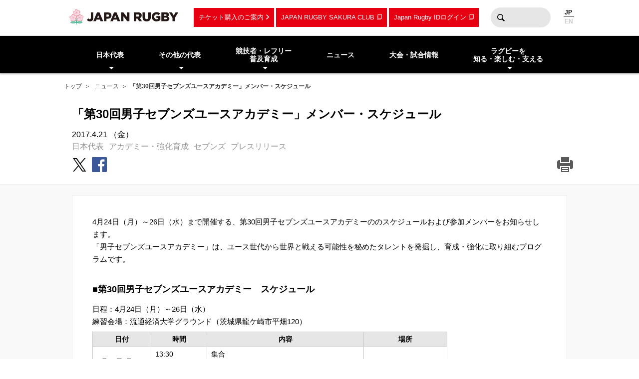

--- FILE ---
content_type: text/html; charset=UTF-8
request_url: https://www.rugby-japan.jp/2017/04/21/sevens_youth_academy_30_member_schedule/
body_size: 10061
content:
<!DOCTYPE html>
<html lang="ja">
<head>
<meta charset="utf-8">
<meta http-equiv="X-UA-Compatible" content="IE=edge">
<title>「第30回男子セブンズユースアカデミー」メンバー・スケジュール｜日本ラグビーフットボール協会</title>
<meta name="viewport" content="width=device-width, initial-scale=1">
<meta name="description" content="ラグビーを世界一楽しもう！ラグビー日本代表のニュース・試合日程・結果およびイベント情報など最新情報が満載。ラグビーの普及・育成に関する情報やルール・観戦ガイド、デジタルアーカイブなど、ラグビーのあらゆる情報をお届けします。（公財）日本ラグビーフットボール協会の公式サイトです。">
<meta name="keywords" content="「第30回男子セブンズユースアカデミー」メンバー・スケジュール,ニュース,速報,日本ラグビーフットボール協会,JRFU,ラグビー">
<meta name="author" content="JRFU">
<meta name="copyright" content="Japan Rugby Football Union.">
<meta name="twitter:card" content="summary_large_image" />
<meta name="twitter:site" content="@JRFUMedia" />
<meta property="og:url" content="https://www.rugby-japan.jp/2017/04/21/sevens_youth_academy_30_member_schedule/">
<meta property="og:type" content="article">
<meta property="og:title" content="「第30回男子セブンズユースアカデミー」メンバー・スケジュール｜日本ラグビーフットボール協会">
<meta property="og:description" content="ラグビーを世界一楽しもう！ラグビー日本代表のニュース・試合日程・結果およびイベント情報など最新情報が満載。ラグビーの普及・育成に関する情報やルール・観戦ガイド、デジタルアーカイブなど、ラグビーのあらゆる情報をお届けします。（公財）日本ラグビーフットボール協会の公式サイトです。">
<meta property="og:image" content="https://rugby-japan.s3.ap-northeast-1.amazonaws.com/image/article/115704_1000x232.png">
<meta property="og:locale" content="ja_JP" />
<meta name="google-site-verification" content="0HE66cwEPaZJGKRGbJ4MMAmvMLFa5WeIZSXgFy3dafE" />
<link rel="dns-prefetch" href="https://s3-ap-northeast-1.amazonaws.com">
<link rel="icon" href="https://s3.ap-northeast-1.amazonaws.com/rugby-japan/assets/img/favicon.ico">
<link rel="apple-touch-icon" href="https://s3.ap-northeast-1.amazonaws.com/rugby-japan/assets/img/apple-touch-icon.png" sizes="180x180">
<link rel="stylesheet" href="https://s3.ap-northeast-1.amazonaws.com/rugby-japan/assets/css/main-cdb401f97d334e8b6e6b.css">
<link rel="canonical" href="https://www.rugby-japan.jp/news/sevens_youth_academy_30_member_schedule" />
<link rel="stylesheet" href="https://rugby-japan.s3.ap-northeast-1.amazonaws.com/static-assets/froala-ex-assets/custom-article-style.css">
<!-- Google Tag Manager -->
<script>(function(w,d,s,l,i){w[l]=w[l]||[];w[l].push({'gtm.start':
new Date().getTime(),event:'gtm.js'});var f=d.getElementsByTagName(s)[0],
j=d.createElement(s),dl=l!='dataLayer'?'&l='+l:'';j.async=true;j.src=
'https://www.googletagmanager.com/gtm.js?id='+i+dl;f.parentNode.insertBefore(j,f);
})(window,document,'script','dataLayer','GTM-5D6TC7J');</script>
<!-- End Google Tag Manager -->
</head>
<body><!-- Google Tag Manager (noscript) -->
<noscript><iframe src="https://www.googletagmanager.com/ns.html?id=GTM-5D6TC7J"
height="0" width="0" style="display:none;visibility:hidden"></iframe></noscript>
<!-- End Google Tag Manager (noscript) -->
<nav class="drawer-nav pc-ariahidden" aria-label="グローバルナビゲーション" id="js-drawer-nav">
   <div class="wrap">
    <figure class="site-title">
    <a href="/" class="sitelogo" title="JRFU 公益財団法人日本ラグビーフットボール協会">
    </a>
    </figure>
    <div class="close-button" aria-hidden="true"><i></i></div>
    </div>
    <div class="scroll">
    <div class="sub-nav">
    <ul class="language" role="menu">
        <li role="presentation"><span role="menuitemradio" aria-checked="true">JAPANESE</span></li>
        <li role="presentation"><a href="http://en.rugby-japan.jp/" role="menuitemradio" aria-checked="false">ENGLISH</a></li>
    </ul>
    </div>
    <div class="category-list -primary">
    <ul class="list" role="menu">
        <li role="presentation">
            <em class="subon" role="menuitem" aria-haspopup="true" aria-owns="drawermenu-japan">日本代表</em>
            <ul class="sublist" role="menu" id="drawermenu-japan">
                <li role="presentation"><a href="/japan/" role="menuitem">男子日本代表</a></li>
                <li role="presentation"><a href="/japan-womens/" role="menuitem">女子日本代表</a></li>
                <li role="presentation"><a href="/sevens/" role="menuitem">男子セブンズ日本代表</a></li>
                <li role="presentation"><a href="/sevens-womens/" role="menuitem">女子セブンズ日本代表</a></li>
            </ul>
        </li>
        <li role="presentation">
            <em class="subon" role="menuitem" aria-haspopup="true" aria-owns="drawermenu-others">その他の代表</em>
            <ul class="sublist" role="menu" id="drawermenu-others">
                <li role="presentation"><a href="/junior-japan/" role="menuitem">JAPAN XV</a></li>
                <li role="presentation"><a href="/u23/" role="menuitem">U23</a></li>
                <li role="presentation"><a href="/u20/" role="menuitem">U20</a></li>
                <li role="presentation"><a href="/u18/" role="menuitem">高校</a></li>
                <li role="presentation"><a href="/u17/" role="menuitem">U17</a></li>
                <li role="presentation"><a href="/academy/" role="menuitem">アカデミー</a></li>
            </ul>
        </li>
    </ul>
    </div>
    <div class="category-list -tertiary">
    <ul class="list" role="menu">
        <li role="presentation">
            <em class="subon" role="menuitem" aria-haspopup="true" aria-owns="drawermenu-future">
                競技者・レフリー・普及育成
            </em>
            <ul class="sublist" role="menu" id="drawermenu-future">
                <li role="presentation"><a href="/future/corevalues" role="menuitem">ラグビー憲章（5つのコアバリュー）</a></li>
                <li role="presentation"><a href="https://www.jrfuplayerwelfare.com/" role="menuitem" target="_blank" rel="noopener">安全対策</a></li>
                <li role="presentation"><a href="/RugbyFamilyGuide/mini/" role="menuitem" target="_blank" rel="noopener">小学生</a></li>
                <li role="presentation"><a href="/RugbyFamilyGuide/junior/" role="menuitem" target="_blank" rel="noopener">中学生</a></li>
                <li role="presentation"><a href="/RugbyFamilyGuide/high-school/" role="menuitem" target="_blank" rel="noopener">高校生</a></li>
                <li role="presentation"><a href="/RugbyFamilyGuide/womens/" role="menuitem" target="_blank" rel="noopener">女子</a></li>
                <li role="presentation"><a href="/RugbyFamilyGuide/senior/" role="menuitem" target="_blank" rel="noopener">成年</a></li>
                <li role="presentation"><a href="https://www.tagrugby-japan.jp/" role="menuitem" target="_blank" rel="noopener">タグラグビー</a></li>
                <li role="presentation"><a href="/RugbyFamilyGuide/t1/" role="menuitem" target="_blank" rel="noopener">T1 ラグビー</a></li>
                <li role="presentation"><a href="https://www.jrfucoach.com/" role="menuitem" target="_blank" rel="noopener">コーチ・指導者</a></li>
                <li role="presentation"><a href="/RugbyFamilyGuide/referee/" role="menuitem" target="_blank" rel="noopener">レフリー</a></li>
                <li role="presentation"><a href="https://sites.google.com/league-one.jp/jrfu-agent/" role="menuitem" target="_blank" rel="noopener">代理人</a></li>
                <li role="presentation"><a href="https://www.rugby-japan.jp/RugbyFamilyGuide/rugby-navi/" role="menuitem" target="_blank" rel="noopener">スクール検索（ラグナビ）</a></li>
                <li role="presentation"><a href="https://rugbyfamily.jp/" role="menuitem" target="_blank" rel="noopener">チーム登録</a></li>
                <li role="presentation"><a href="/future/" role="menuitem">更新情報</a></li>
                <li role="presentation"><a href="/future/rule/" role="menuitem">憲章/競技規則/規程・通達</a></li>
                <li role="presentation"><a href="/future/documents/" role="menuitem">申請書一覧</a></li>
            </ul>
        </li>
    </ul>
    </div>
    <div class="category-list -secondary">
    <ul class="list" role="menu">
        <li role="presentation"><a href="/news/" role="menuitem">ニュース</a></li>
        <li role="presentation"><a href="/schedule/" role="menuitem">大会・試合情報</a></li>
    </ul>
    </div>
    <div class="category-list -tertiary">
    <ul class="list" role="menu">
        <li role="presentation"> <em class="subon" role="menuitem" aria-haspopup="true" aria-owns="drawermenu-guide">
                 ラグビーを知る・楽しむ・支える
             </em>
             <ul class="sublist" role="menu" id="drawermenu-guide">
                 <li role="presentation"><a href="https://minnaderugby.jp/" role="menuitem">みんなでラグビー</a></li>
                 <li role="presentation"><a href="/guide/" role="menuitem">ビギナーズガイドトップ</a></li>
                 <li role="presentation"><a href="/guide/rule/" role="menuitem">ルール動画</a></li>
                 <li role="presentation"><a href="/guide/sevens/" role="menuitem">セブンズを知ろう</a></li>
                 <li role="presentation"><a href="/guide/manner/" role="menuitem">観戦ガイド</a></li>
                 <li role="presentation"><a href="/guide/rugby/" role="menuitem">ラグビー基本用語解説</a></li>
                 <li role="presentation"><a href="/calendar/" role="menuitem">ラグビーカレンダー</a></li>
                 <li role="presentation"><a href="/ticket/" role="menuitem">観戦チケットのご案内</a></li>
                 <li role="presentation"><a href="/map/" role="menuitem">会場のご案内</a></li>
                 <li role="presentation"><a href="http://kifu.rugby-japan.or.jp/" target="_blank"  rel="noopener" role="menuitem">寄付する</a></li>
                 <li role="presentation"><a href="https://www.scrumjapanprogram.jp/" target="_blank"  rel="noopener" role="menuitem">スクラム・ジャパン・プログラム</a></li>
                 <li role="presentation"><a href="https://r-med.jp/" target="_blank"  rel="noopener" role="menuitem">重症外傷への最先端医療支援</a></li>
                 <li role="presentation"><a href="https://camp-fire.jp/highlights/jrfu" target="_blank"  rel="noopener" role="menuitem">JAPAN RUGBY CROWDFUNDING</a></li>
             </ul>
         </li>
    </ul>
    </div>
    <div class="category-list -subnav">
        <ul class="list" role="menu">
            <li role="presentation"><a href="/ticket/" role="menuitem">チケットのご案内</a></li>
            <li role="presentation"><a href="https://member.japanrugby-sakuraclub.jp/" target="_blank" rel="noopener" role="menuitem">JAPAN RUGBY SAKURA CLUB</a></li>
            <li role="presentation"><a href="https://japan-rugby-id.jp/home/" target="_blank" rel="noopener" role="menuitem">Japan Rugby IDログイン</a></li>
        </ul>
    </div>
    <div class="category-list -tertiary">
    <ul class="list" role="menu">
        <li role="presentation"><em class="subon" role="menuitem" aria-haspopup="true" aria-owns="drawermenu-jrfu">JRFUについて</em>
            <ul class="sublist" role="menu" id="drawermenu-jrfu">
                <li role="presentation"><a href="/jrfu/" role="menuitem">JRFUについて</a></li>
                <li role="presentation"><a href="/jrfu/media" role="menuitem">メディア・報道の方へ</a></li>
                <li role="presentation"><a href="/jrfu/business" role="menuitem">情報公開</a></li>
                <li role="presentation"><a href="/contact/" role="menuitem">お問い合わせ</a></li>
                <li role="presentation"><a href="/faq/" role="menuitem">よくあるご質問</a></li>
                <li role="presentation"><a href="/news/category/jrfu/" role="menuitem">ニュース</a></li>
                <li role="presentation"><a href="/lp/document/viewer.html?src=JapanRugby_Mid-TermStrategicPlan2025-2028" role="menuitem">中期戦略計画 2025-2028</a></li>
                <li role="presentation"><a href="/sponsor/" role="menuitem">スポンサー</a></li>
                <li role="presentation"><a href="/links/" role="menuitem">協会関連リンク</a></li>
                <li role="presentation"><a href="/support/" role="menuitem">寄付・サポート</a></li>
                <li role="presentation"><a href="/recruit/" role="menuitem">求人・採用 / ボランティアの募集</a></li>
            </ul>
        </li>
        <li role="presentation"><a href="/site_rule/" role="menuitem">サイト利用規約</a></li>
        <li role="presentation"><a href="/site_rule/link/" role="menuitem">リンクについて</a></li>
        <li role="presentation"><a href="/privacypolicy/" role="menuitem">プライバシーポリシー</a></li>
    </ul>
    </div>
    </div>
</nav>
<!-- //toggle --><header>
   <div class="header-container" role="banner">
        <div class="wrap">
        <figure class="site-title">
        <a href="/" class="sitelogo" title="JRFU 公益財団法人日本ラグビーフットボール協会">
        </a>
        </figure>
        <div class="sub-nav">
            <a href="/ticket/" class="link sp-ariahidden">チケット購入のご案内</a>
            <a href="https://member.japanrugby-sakuraclub.jp/" class="outlink sp-ariahidden" target="_blank" rel="noopener">JAPAN RUGBY SAKURA CLUB</a>
            <a href="https://japan-rugby-id.jp/home/" class="outlink sp-ariahidden" target="_blank" rel="noopener">Japan Rugby IDログイン</a>
            <form action="/search/" method="get" class="searchbox sp-ariahidden" role="search">
                <input name="q" type="text" class="words">
                <button type="submit" class="btn">検索</button>
            </form>
            <ul class="language">
                <li><span>JP</span></li>
                <li><a href="http://en.rugby-japan.jp/">EN</a></li>
            </ul>
            <div class="burger-button" id="js-btn-drawer" aria-hidden="true"><i></i></div>
            </div>
        </div>
    </div>
    <nav class="global-nav touch sp-ariahidden" aria-label="グローバルナビゲーション">
    <div class="wrap">
        <div class="category-list">
            <ul class="list" role="menu">
                <li role="presentation">
                    <em class="subon" role="menuitem" aria-haspopup="true" aria-owns="headermenu-japan">日本代表</em>
                    <ul class="sublist" id="headermenu-japan">
                        <li role="presentation"><a href="/japan/" role="menuitem">男子日本代表</a></li>
                        <li role="presentation"><a href="/japan-womens/" role="menuitem">女子日本代表</a></li>
                        <li role="presentation"><a href="/sevens/" role="menuitem">男子セブンズ日本代表</a></li>
                        <li role="presentation"><a href="/sevens-womens/" role="menuitem">女子セブンズ日本代表</a></li>
                    </ul>
                </li>
                <li role="presentation">
                    <em class="subon" role="menuitem" aria-haspopup="true" aria-owns="headermenu-others">その他の代表</em>
                    <ul class="sublist" role="menu" id="headermenu-others">
                        <li role="presentation"><a href="/junior-japan/" role="menuitem">JAPAN XV</a></li>
                        <li role="presentation"><a href="/u23/" role="menuitem">U23</a></li>
                        <li role="presentation"><a href="/u20/" role="menuitem">U20</a></li>
                        <li role="presentation"><a href="/u18/" role="menuitem">高校</a></li>
                        <li role="presentation"><a href="/u17/" role="menuitem">U17</a></li>
                        <li role="presentation"><a href="/academy/" role="menuitem">アカデミー</a></li>
                    </ul>
                </li>
                <li role="presentation">
                    <em class="subon" role="menuitem" aria-haspopup="true" aria-owns="headermenu-future">
                        競技者・レフリー<br>普及育成
                    </em>
                    <ul class="sublist" role="menu" id="headermenu-future">
                        <li role="presentation"><a href="/future/corevalues" role="menuitem">ラグビー憲章<br>（5つのコアバリュー）</a></li>
                        <li role="presentation"><a href="https://www.jrfuplayerwelfare.com/" role="menuitem" target="_blank" rel="noopener">安全対策</a></li>
                        <li role="presentation"><a href="/RugbyFamilyGuide/mini/" role="menuitem" target="_blank" rel="noopener">小学生</a></li>
                        <li role="presentation"><a href="/RugbyFamilyGuide/junior/" role="menuitem" target="_blank" rel="noopener">中学生</a></li>
                        <li role="presentation"><a href="/RugbyFamilyGuide/high-school/" role="menuitem" target="_blank" rel="noopener">高校生</a></li>
                        <li role="presentation"><a href="/RugbyFamilyGuide/womens/" role="menuitem" target="_blank" rel="noopener">女子</a></li>
                        <li role="presentation"><a href="/RugbyFamilyGuide/senior/" role="menuitem" target="_blank" rel="noopener">成年</a></li>
                        <li role="presentation"><a href="https://www.tagrugby-japan.jp/" role="menuitem" target="_blank" rel="noopener">タグラグビー</a></li>
                        <li role="presentation"><a href="/RugbyFamilyGuide/t1/" role="menuitem" target="_blank" rel="noopener">T1 ラグビー</a></li>
                        <li role="presentation"><a href="https://www.jrfucoach.com/" role="menuitem" target="_blank" rel="noopener">コーチ・指導者</a></li>
                        <li role="presentation"><a href="/RugbyFamilyGuide/referee/" role="menuitem" target="_blank" rel="noopener">レフリー</a></li>
                        <li role="presentation"><a href="https://sites.google.com/league-one.jp/jrfu-agent/" role="menuitem" target="_blank" rel="noopener">代理人</a></li>
                        <li role="presentation"><a href="https://www.rugby-japan.jp/RugbyFamilyGuide/rugby-navi/" role="menuitem" target="_blank" rel="noopener">スクール検索（ラグナビ）</a></li>
                        <li role="presentation"><a href="https://rugbyfamily.jp/" role="menuitem" target="_blank" rel="noopener">チーム登録</a></li>
                        <li role="presentation"><a href="/future/" role="menuitem">更新情報</a></li>
                        <li role="presentation"><a href="/future/rule/" role="menuitem">憲章/競技規則/規程・通達</a></li>
                        <li role="presentation"><a href="/future/documents/" role="menuitem">申請書一覧</a></li>
                    </ul>
                </li>
                <li role="presentation"><a href="/news/" role="menuitem">ニュース</a></li>
                            <li role="presentation"><a href="/schedule/" role="menuitem">大会・試合情報</a></li>
                            <li role="presentation" class="">
                <em class="subon" role="menuitem" aria-haspopup="true" aria-owns="headermenu-guide">
                    ラグビーを<br>知る・楽しむ・支える
                </em>
                <ul class="sublist" role="menu" id="headermenu-guide">
                    <li role="presentation"><a href="https://minnaderugby.jp/" role="menuitem">みんなでラグビー</a></li>
                    <li role="presentation"><a href="/guide/" role="menuitem">ビギナーズガイドトップ</a></li>
                    <li role="presentation"><a href="/guide/rule/" role="menuitem">ルール動画</a></li>
                    <li role="presentation"><a href="/guide/sevens/" role="menuitem">セブンズを知ろう</a></li>
                    <li role="presentation"><a href="/guide/manner/" role="menuitem">観戦ガイド</a></li>
                    <li role="presentation"><a href="/guide/rugby/" role="menuitem">ラグビー基本用語解説</a></li>
                    <li role="presentation"><a href="/calendar/" role="menuitem">ラグビーカレンダー</a></li>
                    <li role="presentation"><a href="/ticket/" role="menuitem">観戦チケットのご案内</a></li>
                    <li role="presentation"><a href="/map/" role="menuitem">会場のご案内</a></li>
                    <li role="presentation"><a href="http://kifu.rugby-japan.or.jp/" target="_blank"  rel="noopener" role="menuitem">寄付する</a></li>
                    <li role="presentation"><a href="https://www.scrumjapanprogram.jp/" target="_blank"  rel="noopener" role="menuitem">スクラム・ジャパン・プログラム</a></li>
                    <li role="presentation"><a href="https://r-med.jp/" target="_blank"  rel="noopener" role="menuitem">重症外傷への最先端医療支援</a></li>
                    <li role="presentation"><a href="https://camp-fire.jp/highlights/jrfu" target="_blank"  rel="noopener" role="menuitem">JAPAN RUGBY CROWDFUNDING</a></li>
                </ul>

            </li>
        </ul>
        </div>
    </div>
</nav></header>
<div class="headline-container -article">
    <div class="breadcrumb-nav">
<div class="wrap">
<a href="/">トップ</a>
<a href="/news/">ニュース</a><strong>「第30回男子セブンズユースアカデミー」メンバー・スケジュール</strong></div>
</div>
    <div class="wrap">
        <h1 class="page-title">「第30回男子セブンズユースアカデミー」メンバー・スケジュール</h1>
        <div class="page-info">
            <div class="date">2017.4.21 （金） </div>
            <div class="tag">
                <a href="/news/category/national">日本代表</a><a href="/news/tag/academy">アカデミー・強化育成</a><a href="/news/tag/セブンズ">セブンズ</a><a href="/news/tag/プレスリリース">プレスリリース</a>            </div>
            <div class="share">
<a href="https://twitter.com/intent/tweet?url=https://www.rugby-japan.jp/news/35017&text=%E3%80%8C%E7%AC%AC30%E5%9B%9E%E7%94%B7%E5%AD%90%E3%82%BB%E3%83%96%E3%83%B3%E3%82%BA%E3%83%A6%E3%83%BC%E3%82%B9%E3%82%A2%E3%82%AB%E3%83%87%E3%83%9F%E3%83%BC%E3%80%8D%E3%83%A1%E3%83%B3%E3%83%90%E3%83%BC%E3%83%BB%E3%82%B9%E3%82%B1%E3%82%B8%E3%83%A5%E3%83%BC%E3%83%AB" class="tw" target="_blank" rel="noopener"><i>twitter</i></a>
<a href="https://www.facebook.com/sharer/sharer.php?u=https://www.rugby-japan.jp/news/35017" class="fb" target="_blank" rel="noopener"><i>facebook</i></a>
<a href="http://line.me/R/msg/text/?https://www.rugby-japan.jp/news/35017" class="ln"><i>LINE</i></a>
</div>
            <div class="print">
                <a href="#" onclick="javascript:window.print();return false" class="print"><i>print</i></a>
            </div>
        </div>
    </div>
</div>
<main class="main-contents">
    <div class="wrap">
        <div class="l-full article-container">
        <div class="primary">
         <div class="wrap">
           <article class="articleBody"><p>4月24日（月）～26日（水）まで開催する、第30回男子セブンズユースアカデミーののスケジュールおよび参加メンバーをお知らせします。</p>
<p>「男子セブンズユースアカデミー」は、ユース世代から世界と戦える可能性を秘めたタレントを発掘し、育成・強化に取り組むプログラムです。</p>
<h3><strong>■第30回男子セブンズユースアカデミー　スケジュール</strong></h3>
<p>日程：4月24日（月）～26日（水）<br />
練習会場：流通経済大学グラウンド（茨城県龍ケ崎市平畑120）</p>
<div class="table_wrap"><table width="650">
<tbody>
<tr>
<th width="102"><strong>日付</strong></th>
<th width="96"><strong>時間</strong></th>
<th width="301"><strong>内容</strong></th>
<th width="151"><strong>場所</strong></th>
</tr>
<tr>
<td rowspan="2" width="102">4月24日(月)</td>
<td width="96">13:30</td>
<td width="301">集合</td>
<td width="151"></td>
</tr>
<tr>
<td width="96">14:30</td>
<td width="301">トレーニング</td>
<td width="151">グラウンド</td>
</tr>
<tr>
<td rowspan="3" width="102">25日（火）</td>
<td width="96">6:15</td>
<td width="301">ウェイトトレーニング</td>
<td width="151">非公開</td>
</tr>
<tr>
<td width="96">10:00</td>
<td width="301">トレーニング</td>
<td width="151">グラウンド</td>
</tr>
<tr>
<td width="96">15:00</td>
<td width="301">トレーニング/ゲームvs流通経済大学ラグビー部</td>
<td width="151">グラウンド</td>
</tr>
<tr>
<td rowspan="3" width="102">26日（水）</td>
<td width="96">6:15</td>
<td width="301">ウェイトトレーニング</td>
<td width="151">非公開</td>
</tr>
<tr>
<td width="96">10:30</td>
<td width="301">トレーニング/ゲームvs流通経済大学ラグビー部</td>
<td width="151">グラウンド</td>
</tr>
<tr>
<td width="96">14:00</td>
<td width="301">解散</td>
<td width="151"></td>
</tr>
</tbody>
</table></div>
<h3><strong>■第30回男子セブンズユースアカデミー　メンバー</strong></h3>
<div class="table_wrap"><table width="643">
<tbody>
<tr>
<th width="189"><strong>名前</strong><br />
<strong>Name</strong></th>
<th width="198"><strong>所属チーム</strong><br />
<strong>Club　Team</strong></th>
<th width="66"><strong>身長</strong><br />
<strong>cm</strong></th>
<th width="66"><strong>体重</strong><br />
<strong>Kg</strong></th>
<th width="123"><strong>生年月日</strong><br />
<strong>D・O・B</strong></th>
</tr>
<tr>
<td width="189">石田　吉平</p>
<p>Kippei ISHIDA</td>
<td width="198">常翔学園高校（2年）</p>
<p>Josho Gakuen HS</td>
<td width="66">167</td>
<td width="66">71</td>
<td width="123">2000/4/28</td>
</tr>
<tr>
<td width="189">植村　陽彦</p>
<p>Haruhiko UEMURA</td>
<td width="198">茗溪学園高校（2年）</p>
<p>Meikei Gakuen HS</td>
<td width="66">176</td>
<td width="66">75</td>
<td width="123">2000/11/13</td>
</tr>
<tr>
<td width="189"><del>小田切　陽生</del>※</p>
<p><del>Yosei ODAGIRI</del></td>
<td width="198"><del>國學院大學久我山高校（1年）</del></p>
<p><del>Kokugakuin Univ. Kugayama HS</del></td>
<td width="66"><del>176</del></td>
<td width="66"><del>73</del></td>
<td width="123"><del>2001/5/31</del></td>
</tr>
<tr>
<td width="189">加藤　樹大</p>
<p>Judai KATO</td>
<td width="198">茗溪学園高校（3年）</p>
<p>Meikei Gakuen HS</td>
<td width="66">178</td>
<td width="66">74</td>
<td width="123">2000/3/8</td>
</tr>
<tr>
<td width="189">金川　凌真</p>
<p>Ryoma KANAGAWA</td>
<td width="198">埼玉県立深谷高校（2年）</p>
<p>Fukaya HS</td>
<td width="66">174</td>
<td width="66">70</td>
<td width="123">2000/5/8</td>
</tr>
<tr>
<td width="189">高栁　温人</p>
<p>Haruto TAKAYANAGI</td>
<td width="198">つくば秀英高校（2年）</p>
<p>Tsukuba Shuei HS</td>
<td width="66">182</td>
<td width="66">82</td>
<td width="123">2000/10/27</td>
</tr>
<tr>
<td width="189">ナイバルワガ・セタレキ・タワケ</p>
<p>Kniballwaga Setareki Tawake</td>
<td width="198">秋田県立秋田工業高校（2年）</p>
<p>Akita Technical HS</td>
<td width="66">185</td>
<td width="66">84</td>
<td width="123">2001/1/9</td>
</tr>
<tr>
<td width="189">西川　彪馬</p>
<p>Hyoma NISHIKAWA</td>
<td width="198">京都成章高校（1年）</p>
<p>Kyoto Seisho HS</td>
<td width="66">168</td>
<td width="66">64</td>
<td width="123">2001/5/7</td>
</tr>
<tr>
<td width="189">藤井　健太郎</p>
<p>Kentaro FUJII</td>
<td width="198">京都市立京都工学院高校（3年）</p>
<p>Kyoto Kogakuin HS</td>
<td width="66">178</td>
<td width="66">78</td>
<td width="123">2000/1/17</td>
</tr>
<tr>
<td width="189">藤井　季生</p>
<p>Tokio FUJII</td>
<td width="198">茗溪学園高校（1年）</p>
<p>Meikei Gakuen Jr. HS</td>
<td width="66">177</td>
<td width="66">78</td>
<td width="123">2001/07/11</td>
</tr>
<tr>
<td width="189">二村　莞司</p>
<p>Kanji FUTAMURA</td>
<td width="198">京都成章高校（2年）</p>
<p>Kyoto Seisho HS</td>
<td width="66">177</td>
<td width="66">76</td>
<td width="123">2001/1/14</td>
</tr>
<tr>
<td width="189">堀尾　健太</p>
<p>Kenta HORIO</td>
<td width="198">茗溪学園高校（2年）</p>
<p>Meikei Gakuen HS</td>
<td width="66">176</td>
<td width="66">77</td>
<td width="123">1999/6/6</td>
</tr>
<tr>
<td width="189">松本　純弥</p>
<p>Jyunya MATSUMOTO</td>
<td width="198">佐賀工業高校（3年）</p>
<p>Saga Technical HS</td>
<td width="66">171</td>
<td width="66">76</td>
<td width="123">2000/3/17</td>
</tr>
<tr>
<td width="189">望月　裕貴</p>
<p>Yuki MOCHIZUKI</td>
<td width="198">東海大学付属翔洋高校（3年）</p>
<p>Tokai Univ. Shizuoka Shoyo HS</td>
<td width="66">188</td>
<td width="66">93</td>
<td width="123">1999/12/7</td>
</tr>
<tr>
<td width="189">吉尾　泰成</p>
<p>Taisei YOSHIO</td>
<td width="198">秋田県立秋田中央高校（2年）</p>
<p>Akita Chuo HS</td>
<td width="66">180</td>
<td width="66">80</td>
<td width="123">2000/12/25</td>
</tr>
<tr>
<td width="189">吉沢　拓海</p>
<p>Takumi YOSHIZAWA</td>
<td width="198">埼玉県立熊谷工業高校（2年）</p>
<p>Kumagaya Technical HS</td>
<td width="66">193</td>
<td width="66">78</td>
<td width="123">2000/9/5</td>
</tr>
<tr>
<td width="189">李　承信</p>
<p>Seungsin LEE</td>
<td width="198">大阪朝鮮高級学校（2年）</p>
<p>Osaka Korean HS</td>
<td width="66">174</td>
<td width="66">79</td>
<td width="123">2001/01/13</td>
</tr>
</tbody>
</table></div>
<p>※怪我のため不参加（4月20日更新）</p>
<h3>■スタッフ</h3>
<div class="table_wrap"><table width="645">
<tbody>
<tr>
<th width="244"><strong>役職</strong></th>
<th width="177"><strong>氏名</strong></th>
<th width="223"><strong>所属</strong></th>
</tr>
<tr>
<td width="244">男子セブンズユースアカデミー統括</td>
<td width="177">坂本　幸司</td>
<td width="223">福島県立磐城高校</td>
</tr>
<tr>
<td width="244">男子セブンズユースアカデミーヘッドコーチ</td>
<td width="177">梅田　紘一</td>
<td width="223">（公財）日本ラグビーフットボール協会</td>
</tr>
<tr>
<td width="244">コーチ</td>
<td width="177">徳永　剛</td>
<td width="223">福岡県立香椎工業高等学校</td>
</tr>
<tr>
<td width="244">S&amp;Cコーチ</td>
<td width="177">野村　聖</td>
<td width="223">(株)PAS-T</td>
</tr>
<tr>
<td width="244">S&amp;Cコーチ</td>
<td width="177">高田　美弦</td>
<td width="223">（公財）日本ラグビーフットボール協会</td>
</tr>
<tr>
<td width="244">トレーナー</td>
<td width="177">萩野　次郎</td>
<td width="223">(株)PAS-T</td>
</tr>
<tr>
<td width="244">マネージャー</td>
<td width="177">稲田　沙知子</td>
<td width="223">（公財）日本ラグビーフットボール協会</td>
</tr>
</tbody>
</table></div>
</article>
        </div>
    </div>
    </div>
    <div class="l-full article-container _noPrint">
<div class="primary">
<div class="wrap">
<h3 class="hb3">関連ニュース</h3>
    <div class="news-list">
        <ul class="list -small">
        <li>
<a href="/news/53605">
<div class="text">
<div class="title">第75回男子セブンズユースアカデミー スケジュールおよび参加メンバーのお知らせ</div>
<div class="date">2025.11.21 （金） </div>
<div class="tag">
<span>アカデミー・強化育成</span><span>男子セブンズ</span><span>セブンズユース</span><span>セブンズ</span><span>ユースアカデミー</span></div>
</div>
<figure class="thumb" ><img
        class="lazyload"
        src="[data-uri]"
        data-src="https://rugby-japan.s3.ap-northeast-1.amazonaws.com/image/article/218074_500x89.png"
        alt="第75回男子セブンズユースアカデミー スケジュールおよび参加メンバーのお知らせ"
    ></figure></a>
</li>
<li>
<a href="/news/53346">
<div class="text">
<div class="title">第74回男子セブンズユースアカデミー スケジュールおよび参加メンバーのお知らせ</div>
<div class="date">2025.7.11 （金） </div>
<div class="tag">
<span>アカデミー・強化育成</span><span>セブンズ</span><span>セブンズユース</span><span>男子セブンズ</span></div>
</div>
<figure class="thumb" ><img
        class="lazyload"
        src="[data-uri]"
        data-src="https://rugby-japan.s3.ap-northeast-1.amazonaws.com/image/common_image/141136_500x354.jpg"
        alt="第74回男子セブンズユースアカデミー スケジュールおよび参加メンバーのお知らせ"
    ></figure></a>
</li>
<li>
<a href="/news/53246">
<div class="text">
<div class="title">2025 年度 TID ユースキャンプ （Bigman＆Fastman Camp）参加希望者募集</div>
<div class="date">2025.5.02 （金） </div>
<div class="tag">
<span>アカデミー・強化育成</span><span>TID</span></div>
</div>
<figure class="thumb" ><img
        class="lazyload"
        src="[data-uri]"
        data-src="https://rugby-japan.s3.ap-northeast-1.amazonaws.com/image/common_image/145068_500x500.jpg"
        alt="2025 年度 TID ユースキャンプ （Bigman＆Fastman Camp）参加希望者募集"
    ></figure></a>
</li>
<li>
<a href="/news/53143">
<div class="text">
<div class="title">第72回男子セブンズユースアカデミー スケジュールおよび参加メンバーのお知らせ</div>
<div class="date">2025.3.15 （土） </div>
<div class="tag">
<span>アカデミー・強化育成</span><span>男子セブンズ</span><span>セブンズユース</span></div>
</div>
<figure class="thumb" ><img
        class="lazyload"
        src="[data-uri]"
        data-src="https://rugby-japan.s3.ap-northeast-1.amazonaws.com/image/article/196208_327x232.jpg"
        alt="第72回男子セブンズユースアカデミー スケジュールおよび参加メンバーのお知らせ"
    ></figure></a>
</li>
<li>
<a href="/news/53119">
<div class="text">
<div class="title">（2/25更新）レポート：男子セブンズシニアアカデミー バンクーバー遠征（2/17～24）</div>
<div class="date">2025.2.25 （火） </div>
<div class="tag">
<span>アカデミー・強化育成</span><span>男子セブンズ</span></div>
</div>
<figure class="thumb" ><img
        class="lazyload"
        src="[data-uri]"
        data-src="https://rugby-japan.s3.ap-northeast-1.amazonaws.com/image/article/191494_500x333.jpg"
        alt="（2/25更新）レポート：男子セブンズシニアアカデミー バンクーバー遠征（2/17～24）"
    ></figure></a>
</li>
        </ul>
    </div>
</div>
</div>
</div>
    </div>
</main>
<script src="https://cdn.embedly.com/widgets/platform.js" charset="UTF-8"></script>
<footer>
    <div class="banner-nav">
        <ul class="wrap">
            <li><a href="/ticket/" class="ticket" title="チケット購入のご案内"></a></li>
            <li><a href="https://jrfu-service.jp/" target="_blank" rel="noopener" class="memberclub" title="JRFUサービスステーション"></a></li>
        </ul>
    </div>
    <nav class="global-nav" aria-label="フッターグローバルナビゲーション">
   <div class="wrap">
        <div class="category-list -primary">
        <ul class="list">
            <li><a href="/japan/">15人制男子日本代表</a></li>
            <li><a href="/sevens/">男子セブンズ日本代表</a></li>
            <li><a href="/sevens-womens/">女子セブンズ日本代表</a></li>
            <li><a href="/japan-womens/">15人制女子日本代表</a></li>
            <li><a href="/junior-japan/">JAPAN XV</a></li>
            <li><a href="/u23/">U23</a></li>
            <li><a href="/u20/">U20</a></li>
            <li><a href="/u18/">高校</a></li>
            <li><a href="/u17/">U17</a></li>
            <li><a href="/academy/">アカデミー</a></li>
        </ul>
        </div>
        <div class="category-list -secondary">
        <ul class="list">
            <li><a href="/news/">ニュース</a></li>
            <li><a href="/schedule/">大会・試合情報</a></li>
            <li><a href="/guide/">ラグビーを知る・楽しむ・支える</a></li>
            <li><a href="/rwc2019/documents/analysis_report_200624">ラグビーワールドカップ2019™日本大会レポート</a></li>
            <li><a href="/jrfu/document/annual_report">JAPAN RUGBY アニュアルレポート</a></li>
        </ul>
        </div>
    </div>
</nav>
    <div class="symbol-container">
        <ul class="wrap">
            <li>
                <a href="https://adeac.jp/jrfu/top/" target="_blank" rel="noopener" class="imageblock" aria-hidden="true">
                    <img class="lazyloaded" src="https://s3.ap-northeast-1.amazonaws.com/rugby-japan/assets/img/museum.png" data-src="https://s3.ap-northeast-1.amazonaws.com/rugby-japan/assets/img/museum.png" alt="日本ラグビーデジタルミュージアム" />
                </a>
                <div class="textblock"><strong>日本ラグビーデジタルミュージアム</strong><br>
                日本ラグビーの知財庫
                </div>
            </li>
            <li>
                <a href="/lp/document/viewer.html?src=JapanRugby_Mid-TermStrategicPlan2025-2028" class="imageblock" aria-hidden="true">
                    <img class="lazyloaded" src="https://s3.ap-northeast-1.amazonaws.com/rugby-japan/assets/img/JapanRugby_Mid-TermStrategicPlan2025-2028_banner.png" data-src="https://s3.ap-northeast-1.amazonaws.com/rugby-japan/assets/img/JapanRugby_Mid-TermStrategicPlan2025-2028_banner.png" alt="中期戦略計画" />
                </a>
                <div class="textblock">
                    <strong>中期戦略計画 2025-2028</strong>
                </div>
            </li>
            <li>
               <a href="/future/corevalues" class="imageblock" aria-hidden="true">
                   <img class="lazyloaded" src="https://s3.ap-northeast-1.amazonaws.com/rugby-japan/assets/img/corevalue.png" data-src="https://s3.ap-northeast-1.amazonaws.com/rugby-japan/assets/img/corevalue.png" alt="ラグビー憲章" />
                </a>
                <div class="textblock"><strong>ラグビー憲章</strong><br>
                    ラグビーの5つのコアバリュー
                </div>
            </li>
        </ul>
    </div>
    <nav class="others-nav" aria-label="JRFU協会関係リンク">
        <div class="wrap">
            <div class="union-link">
                <div class="list">
                      <div class="category">JRFUについて</div>
                      <ul>
                          <li><a href="/jrfu/">JRFUについて</a></li>
                          <li><a href="/jrfu/business">情報公開</a></li>
                          <li><a href="/links/">協会関連リンク</a></li>
                          <li><a href="/sponsor/">スポンサー</a></li>
                          <li><a href="/support/">寄付・サポート</a></li>
                          <li><a href="https://jrfu-service.jp/" target="_blank" rel="noopener">公式出版物のご案内</a></li>
                          <li><a href="/jrfu/media">メディア・報道の方へ</a></li>
                          <li><a href="https://japan-rugby-mktg.com/merchandising.html" target="_blank" rel="noopener">商品化お問い合わせ窓口</a></li>
                          <li><a href="/recruit/">求人・採用 / ボランティアの募集</a></li>
                      </ul>
                  </div>
                <div class="list">
                    <div class="category">SNS公式アカウント</div>
<ul>
<li class="fb">
        <a href="https://www.facebook.com/Rugby.JRFU" target="_blank" rel="noopener">facebook(JRFU)</a>
    </li><li class="fb">
        <a href="https://www.facebook.com/Rugby.Japan" target="_blank" rel="noopener">facebook(日本代表)</a>
    </li><li class="fb">
        <a href="https://www.facebook.com/ImpactBeyond2019/" target="_blank" rel="noopener">facebook(Impact Beyond 2019)</a>
    </li><li class="tw">
        <a href="https://twitter.com/jrfumedia" target="_blank" rel="noopener">X(JRFU)</a>
    </li><li class="tw">
        <a href="https://twitter.com/jrfurugby" target="_blank" rel="noopener">X(JRFU) English</a>
    </li><li class="tw">
        <a href="https://x.com/JapanRugbyMinna" target="_blank" rel="noopener">X(みんなでラグビー)</a>
    </li><li class="yt">
        <a href="https://www.youtube.com/user/jrfuofficial" target="_blank" rel="noopener">Youtube(JRFU)</a>
    </li><li class="yt">
        <a href="https://www.youtube.com/@JapanRugby_minna" target="_blank" rel="noopener">Youtube(みんなでラグビーTV)</a>
    </li><li class="ins">
        <a href="https://www.instagram.com/japanrugby_jrfu/" target="_blank" rel="noopener">Instagram(JRFU)</a>
    </li><li class="ins">
        <a href="https://www.instagram.com/braveblossoms/" target="_blank" rel="noopener">Instagram(男子日本代表)</a>
    </li><li class="ins">
        <a href="https://www.instagram.com/japanrugby__minna/" target="_blank" rel="noopener">Instagram(みんなでラグビー)</a>
    </li><li class="">
        <a href="https://www.linkedin.com/company/japan-rugby-football-union/" target="_blank" rel="noopener">LinkedIn</a>
    </li></ul>
                </div>
            </div>
            <div class="banner-link">
<ul class="normal"><li>
    <a href="/faq" target="_blank" rel="noopener">
    <img class="lazyload" data-src="https://rugby-japan.s3.ap-northeast-1.amazonaws.com/image/sponsor/145069_482x118.png" alt="よくある質問">
    </a>
</li>
    <li>
    <a href="/contact" target="_blank" rel="noopener">
    <img class="lazyload" data-src="https://rugby-japan.s3.ap-northeast-1.amazonaws.com/image/sponsor/145070_482x118.png" alt="問い合わせページ">
    </a>
</li>
    <li>
    <a href="https://rugbyfamily.jp/" target="_blank" rel="noopener">
    <img class="lazyload" data-src="https://rugby-japan.s3.ap-northeast-1.amazonaws.com/image/sponsor/198763_482x116.png" alt="RUGBYFAMILYJP">
    </a>
</li>
    <li>
    <a href="/support_center/" target="_blank" rel="noopener">
    <img class="lazyload" data-src="https://rugby-japan.s3.ap-northeast-1.amazonaws.com/image/sponsor/165314_482x116.png" alt="インテグリティ相談窓口">
    </a>
</li>
    <li>
    <a href="http://kifu.rugby-japan.or.jp/" target="_blank" rel="noopener">
    <img class="lazyload" data-src="https://rugby-japan.s3.ap-northeast-1.amazonaws.com/image/sponsor/177524_482x116.png" alt="JRFU基金">
    </a>
</li>
    <li>
    <a href="https://www.scrumjapanprogram.jp/" target="_blank" rel="noopener">
    <img class="lazyload" data-src="https://rugby-japan.s3.ap-northeast-1.amazonaws.com/image/sponsor/144160_241x58.png" alt="スクラム・ジャパン・プログラム">
    </a>
</li>
    </ul><ul class="mini"><li>
    <a href="http://www.toto-dream.com/" target="_blank" rel="noopener">
    <img class="lazyload" data-src="https://rugby-japan.s3.ap-northeast-1.amazonaws.com/image/sponsor/164497_135x62.jpg" alt="toto公式サイト">
    </a>
</li>
    <li>
    <a href="https://www.joc.or.jp/donation/" target="_blank" rel="noopener">
    <img class="lazyload" data-src="https://rugby-japan.s3.ap-northeast-1.amazonaws.com/image/sponsor/126222_135x46.png" alt="JOCオリンピック選手強化寄付プログラム">
    </a>
</li>
    <li>
    <a href="https://jichitai-oneteam.com/" target="_blank" rel="noopener">
    <img class="lazyload" data-src="https://rugby-japan.s3.ap-northeast-1.amazonaws.com/image/sponsor/209525_137x46.jpg" alt="自治体ワンチーム">
    </a>
</li>
    <li>
    <a href="https://www.realchampion.jp/" target="_blank" rel="noopener">
    <img class="lazyload" data-src="https://rugby-japan.s3.ap-northeast-1.amazonaws.com/image/sponsor/156088_500x167.jpg" alt="クリーンスポーツ・アスリートサイト">
    </a>
</li>
    <li>
    <a href="https://www.report-doping.jpnsport.go.jp/" target="_blank" rel="noopener">
    <img class="lazyload" data-src="https://rugby-japan.s3.ap-northeast-1.amazonaws.com/image/sponsor/145621_241x87.png" alt="JSC通報窓口(2021/6月追加)">
    </a>
</li>
    <li>
    <a href="https://www.japan-sports.or.jp/spohara/" target="_blank" rel="noopener">
    <img class="lazyload" data-src="https://rugby-japan.s3.ap-northeast-1.amazonaws.com/image/sponsor/164132_241x87.png" alt="Noスポハラ（2023/4月追加）">
    </a>
</li>
    </ul></div>
        </div>
    </nav>
    <div class="sponsors">
<ul>
<li>
    <h2>日本代表トップパートナー</h2>
    <ul>
                    <li>
                <a href="http://www.taisho.co.jp/" target="_blank" rel="noopener">
                    <img class="lazyload" data-src="https://rugby-japan.s3.ap-northeast-1.amazonaws.com/image/sponsor/147940_143x50.png" alt="大正製薬">
                </a>
            </li>
            </ul>
</li>
    <li>
    <h2>男子日本代表オフィシャルパートナー</h2>
    <ul>
                    <li>
                <a href="https://www.global.toshiba/jp/top.html" target="_blank" rel="noopener">
                    <img class="lazyload" data-src="https://rugby-japan.s3.ap-northeast-1.amazonaws.com/image/sponsor/143100_143x50.png" alt="東芝">
                </a>
            </li>
                    <li>
                <a href="http://www.smbc.co.jp/" target="_blank" rel="noopener">
                    <img class="lazyload" data-src="https://rugby-japan.s3.ap-northeast-1.amazonaws.com/image/sponsor/147941_143x50.png" alt="SMBC">
                </a>
            </li>
                    <li>
                <a href="http://www.secom.co.jp/" target="_blank" rel="noopener">
                    <img class="lazyload" data-src="https://rugby-japan.s3.ap-northeast-1.amazonaws.com/image/sponsor/126248_143x50.png" alt="セコム">
                </a>
            </li>
                    <li>
                <a href="http://www.goldwin.co.jp/canterbury/" target="_blank" rel="noopener">
                    <img class="lazyload" data-src="https://rugby-japan.s3.ap-northeast-1.amazonaws.com/image/sponsor/174252_143x50.png" alt="カンタベリー（2024/4/1 新ロゴ変更）">
                </a>
            </li>
            </ul>
</li>
    <li>
    <h2>女子日本代表オフィシャルパートナー</h2>
    <ul>
                    <li>
                <a href="https://www.taiyo-seimei.co.jp/" target="_blank" rel="noopener">
                    <img class="lazyload" data-src="https://rugby-japan.s3.ap-northeast-1.amazonaws.com/image/sponsor/126251_143x50.png" alt="太陽生命">
                </a>
            </li>
                    <li>
                <a href="http://www.smbc.co.jp/" target="_blank" rel="noopener">
                    <img class="lazyload" data-src="https://rugby-japan.s3.ap-northeast-1.amazonaws.com/image/sponsor/174254_143x50.png" alt="SMBC（2024/4/1追加）">
                </a>
            </li>
                    <li>
                <a href="http://www.secom.co.jp/" target="_blank" rel="noopener">
                    <img class="lazyload" data-src="https://rugby-japan.s3.ap-northeast-1.amazonaws.com/image/sponsor/126252_143x50.png" alt="セコム">
                </a>
            </li>
                    <li>
                <a href="http://www.goldwin.co.jp/canterbury/" target="_blank" rel="noopener">
                    <img class="lazyload" data-src="https://rugby-japan.s3.ap-northeast-1.amazonaws.com/image/sponsor/174253_143x50.png" alt="カンタベリー（2024/4/1 新ロゴ変更）">
                </a>
            </li>
            </ul>
</li>
    <li>
    <h2>男子日本代表オフィシャルスポンサー</h2>
    <ul>
                    <li>
                <a href="https://www.mec.co.jp/" target="_blank" rel="noopener">
                    <img class="lazyload" data-src="https://rugby-japan.s3.ap-northeast-1.amazonaws.com/image/sponsor/147945_143x50.png" alt="三菱地所">
                </a>
            </li>
                    <li>
                <a href="https://hitocom.co.jp/" target="_blank" rel="noopener">
                    <img class="lazyload" data-src="https://rugby-japan.s3.ap-northeast-1.amazonaws.com/image/sponsor/147947_143x50.png" alt="ヒト・コミュニケーションズ">
                </a>
            </li>
                    <li>
                <a href="https://www.asahibeer.co.jp/rugby/" target="_blank" rel="noopener">
                    <img class="lazyload" data-src="https://rugby-japan.s3.ap-northeast-1.amazonaws.com/image/sponsor/184144_143x50.png" alt="アサヒビール">
                </a>
            </li>
            </ul>
</li>
    <li>
    <h2>女子日本代表オフィシャルスポンサー</h2>
    <ul>
                    <li>
                <a href="https://www.mec.co.jp/" target="_blank" rel="noopener">
                    <img class="lazyload" data-src="https://rugby-japan.s3.ap-northeast-1.amazonaws.com/image/sponsor/147946_143x50.png" alt="三菱地所">
                </a>
            </li>
                    <li>
                <a href="http://www.seinan-group.co.jp/" target="_blank" rel="noopener">
                    <img class="lazyload" data-src="https://rugby-japan.s3.ap-northeast-1.amazonaws.com/image/sponsor/126261_143x50.png" alt="青南商事">
                </a>
            </li>
                    <li>
                <a href="https://www.asahibeer.co.jp/rugby/" target="_blank" rel="noopener">
                    <img class="lazyload" data-src="https://rugby-japan.s3.ap-northeast-1.amazonaws.com/image/sponsor/184143_143x50.png" alt="アサヒビール">
                </a>
            </li>
            </ul>
</li>
    <li>
    <h2>日本代表オフィシャルサポーター</h2>
    <ul>
                    <li>
                <a href="http://www.jtb.co.jp/sports/?site=jrfu" target="_blank" rel="noopener">
                    <img class="lazyload" data-src="https://rugby-japan.s3.ap-northeast-1.amazonaws.com/image/sponsor/164166_143x50.png" alt="JTB">
                </a>
            </li>
                    <li>
                <a href="https://kashiyama1927.jp" target="_blank" rel="noopener">
                    <img class="lazyload" data-src="https://rugby-japan.s3.ap-northeast-1.amazonaws.com/image/sponsor/145777_143x50.png" alt="ONWARD（2021/6月公開）">
                </a>
            </li>
                    <li>
                <a href="https://www.regza.com/" target="_blank" rel="noopener">
                    <img class="lazyload" data-src="https://rugby-japan.s3.ap-northeast-1.amazonaws.com/image/sponsor/163794_143x50.png" alt="REGZA（2023/4/6追加）">
                </a>
            </li>
                    <li>
                <a href="https://www.jal.co.jp/jp/ja/" target="_blank" rel="noopener">
                    <img class="lazyload" data-src="https://rugby-japan.s3.ap-northeast-1.amazonaws.com/image/sponsor/166935_143x50.png" alt="JAL（2023/8/16追加）">
                </a>
            </li>
            </ul>
</li>
    <li>
    <h2>日本代表サプライヤー</h2>
    <ul>
                    <li>
                <a href="https://www.suzukirugby.com/gilbert-brand" target="_blank" rel="noopener">
                    <img class="lazyload" data-src="https://rugby-japan.s3.ap-northeast-1.amazonaws.com/image/sponsor/147948_143x50.png" alt="ギルバート">
                </a>
            </li>
                    <li>
                <a href="https://www.meiji.co.jp/sports/savas/" target="_blank" rel="noopener">
                    <img class="lazyload" data-src="https://rugby-japan.s3.ap-northeast-1.amazonaws.com/image/sponsor/142464_143x50.png" alt="SAVAS">
                </a>
            </li>
                    <li>
                <a href="https://www.asahiinryo.co.jp/" target="_blank" rel="noopener">
                    <img class="lazyload" data-src="https://rugby-japan.s3.ap-northeast-1.amazonaws.com/image/sponsor/178103_143x50.png" alt="アサヒ飲料">
                </a>
            </li>
                    <li>
                <a href="https://www.hinomaru-bus.co.jp/" target="_blank" rel="noopener">
                    <img class="lazyload" data-src="https://rugby-japan.s3.ap-northeast-1.amazonaws.com/image/sponsor/155139_143x50.png" alt="日の丸自動車興業">
                </a>
            </li>
            </ul>
</li>
    </ul>
</div>
    <div class="terms-nav">
       <div class="wrap">
        <ul class="list">
            <li><a href="/site_rule/">サイト利用規約</a></li>
            <li><a href="/site_rule/link/">リンクについて</a></li>
            <li><a href="/privacypolicy/">プライバシーポリシー</a></li>
        </ul>
        <small class="copyright">Copyright &copy; Japan Rugby Football Union. All rights reserved.</small>
        </div>
    </div>
</footer>

<a href="#" class="pagetop-button" id="js-pagetop-button">
    <i></i>
</a>
<script src="https://s3.ap-northeast-1.amazonaws.com/rugby-japan/assets/js/vendor-52c7ba3a698b2ee57e36.js"></script>
<script src="https://s3.ap-northeast-1.amazonaws.com/rugby-japan/assets/js/main-515c1dd3b5fbeee77790.js"></script>
<script type="text/javascript">
var __pParams = __pParams || [];
__pParams.push({
  client_id: '248', c_1: 'JRFU_2018oct', c_2: 'CampaignSite'
});
</script>
<script type="text/javascript" src="//cdn.d2-apps.net/js/tr.js" async></script>
</body>
</html>
